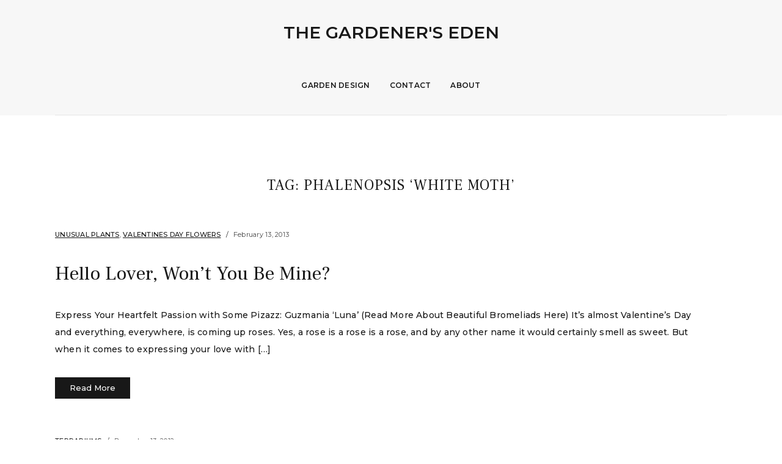

--- FILE ---
content_type: text/html; charset=UTF-8
request_url: https://www.thegardenerseden.com/tag/phalenopsis-white-moth/
body_size: 6771
content:
<!DOCTYPE html>
<html lang="en-US">
<head>
	<meta charset="UTF-8" />
	<meta http-equiv="X-UA-Compatible" content="IE=edge" />
	<meta name="viewport" content="width=device-width, initial-scale=1.0" />
<link rel="profile" href="//gmpg.org/xfn/11" />
	<title>Phalenopsis &#8216;White Moth&#8217; &#8211; The Gardener&#039;s Eden</title>
<meta name='robots' content='max-image-preview:large' />
<link rel='dns-prefetch' href='//fonts.googleapis.com' />
<link rel="alternate" type="application/rss+xml" title="The Gardener&#039;s Eden &raquo; Feed" href="https://www.thegardenerseden.com/feed/" />
<link rel="alternate" type="application/rss+xml" title="The Gardener&#039;s Eden &raquo; Comments Feed" href="https://www.thegardenerseden.com/comments/feed/" />
<link rel="alternate" type="application/rss+xml" title="The Gardener&#039;s Eden &raquo; Phalenopsis &#039;White Moth&#039; Tag Feed" href="https://www.thegardenerseden.com/tag/phalenopsis-white-moth/feed/" />
<script type="text/javascript">
/* <![CDATA[ */
window._wpemojiSettings = {"baseUrl":"https:\/\/s.w.org\/images\/core\/emoji\/14.0.0\/72x72\/","ext":".png","svgUrl":"https:\/\/s.w.org\/images\/core\/emoji\/14.0.0\/svg\/","svgExt":".svg","source":{"concatemoji":"https:\/\/www.thegardenerseden.com\/wp-includes\/js\/wp-emoji-release.min.js?ver=6.4.7"}};
/*! This file is auto-generated */
!function(i,n){var o,s,e;function c(e){try{var t={supportTests:e,timestamp:(new Date).valueOf()};sessionStorage.setItem(o,JSON.stringify(t))}catch(e){}}function p(e,t,n){e.clearRect(0,0,e.canvas.width,e.canvas.height),e.fillText(t,0,0);var t=new Uint32Array(e.getImageData(0,0,e.canvas.width,e.canvas.height).data),r=(e.clearRect(0,0,e.canvas.width,e.canvas.height),e.fillText(n,0,0),new Uint32Array(e.getImageData(0,0,e.canvas.width,e.canvas.height).data));return t.every(function(e,t){return e===r[t]})}function u(e,t,n){switch(t){case"flag":return n(e,"\ud83c\udff3\ufe0f\u200d\u26a7\ufe0f","\ud83c\udff3\ufe0f\u200b\u26a7\ufe0f")?!1:!n(e,"\ud83c\uddfa\ud83c\uddf3","\ud83c\uddfa\u200b\ud83c\uddf3")&&!n(e,"\ud83c\udff4\udb40\udc67\udb40\udc62\udb40\udc65\udb40\udc6e\udb40\udc67\udb40\udc7f","\ud83c\udff4\u200b\udb40\udc67\u200b\udb40\udc62\u200b\udb40\udc65\u200b\udb40\udc6e\u200b\udb40\udc67\u200b\udb40\udc7f");case"emoji":return!n(e,"\ud83e\udef1\ud83c\udffb\u200d\ud83e\udef2\ud83c\udfff","\ud83e\udef1\ud83c\udffb\u200b\ud83e\udef2\ud83c\udfff")}return!1}function f(e,t,n){var r="undefined"!=typeof WorkerGlobalScope&&self instanceof WorkerGlobalScope?new OffscreenCanvas(300,150):i.createElement("canvas"),a=r.getContext("2d",{willReadFrequently:!0}),o=(a.textBaseline="top",a.font="600 32px Arial",{});return e.forEach(function(e){o[e]=t(a,e,n)}),o}function t(e){var t=i.createElement("script");t.src=e,t.defer=!0,i.head.appendChild(t)}"undefined"!=typeof Promise&&(o="wpEmojiSettingsSupports",s=["flag","emoji"],n.supports={everything:!0,everythingExceptFlag:!0},e=new Promise(function(e){i.addEventListener("DOMContentLoaded",e,{once:!0})}),new Promise(function(t){var n=function(){try{var e=JSON.parse(sessionStorage.getItem(o));if("object"==typeof e&&"number"==typeof e.timestamp&&(new Date).valueOf()<e.timestamp+604800&&"object"==typeof e.supportTests)return e.supportTests}catch(e){}return null}();if(!n){if("undefined"!=typeof Worker&&"undefined"!=typeof OffscreenCanvas&&"undefined"!=typeof URL&&URL.createObjectURL&&"undefined"!=typeof Blob)try{var e="postMessage("+f.toString()+"("+[JSON.stringify(s),u.toString(),p.toString()].join(",")+"));",r=new Blob([e],{type:"text/javascript"}),a=new Worker(URL.createObjectURL(r),{name:"wpTestEmojiSupports"});return void(a.onmessage=function(e){c(n=e.data),a.terminate(),t(n)})}catch(e){}c(n=f(s,u,p))}t(n)}).then(function(e){for(var t in e)n.supports[t]=e[t],n.supports.everything=n.supports.everything&&n.supports[t],"flag"!==t&&(n.supports.everythingExceptFlag=n.supports.everythingExceptFlag&&n.supports[t]);n.supports.everythingExceptFlag=n.supports.everythingExceptFlag&&!n.supports.flag,n.DOMReady=!1,n.readyCallback=function(){n.DOMReady=!0}}).then(function(){return e}).then(function(){var e;n.supports.everything||(n.readyCallback(),(e=n.source||{}).concatemoji?t(e.concatemoji):e.wpemoji&&e.twemoji&&(t(e.twemoji),t(e.wpemoji)))}))}((window,document),window._wpemojiSettings);
/* ]]> */
</script>
<style id='wp-emoji-styles-inline-css' type='text/css'>

	img.wp-smiley, img.emoji {
		display: inline !important;
		border: none !important;
		box-shadow: none !important;
		height: 1em !important;
		width: 1em !important;
		margin: 0 0.07em !important;
		vertical-align: -0.1em !important;
		background: none !important;
		padding: 0 !important;
	}
</style>
<link rel='stylesheet' id='wp-block-library-css' href='https://www.thegardenerseden.com/wp-includes/css/dist/block-library/style.min.css?ver=6.4.7' type='text/css' media='all' />
<style id='classic-theme-styles-inline-css' type='text/css'>
/*! This file is auto-generated */
.wp-block-button__link{color:#fff;background-color:#32373c;border-radius:9999px;box-shadow:none;text-decoration:none;padding:calc(.667em + 2px) calc(1.333em + 2px);font-size:1.125em}.wp-block-file__button{background:#32373c;color:#fff;text-decoration:none}
</style>
<style id='global-styles-inline-css' type='text/css'>
body{--wp--preset--color--black: #000000;--wp--preset--color--cyan-bluish-gray: #abb8c3;--wp--preset--color--white: #ffffff;--wp--preset--color--pale-pink: #f78da7;--wp--preset--color--vivid-red: #cf2e2e;--wp--preset--color--luminous-vivid-orange: #ff6900;--wp--preset--color--luminous-vivid-amber: #fcb900;--wp--preset--color--light-green-cyan: #7bdcb5;--wp--preset--color--vivid-green-cyan: #00d084;--wp--preset--color--pale-cyan-blue: #8ed1fc;--wp--preset--color--vivid-cyan-blue: #0693e3;--wp--preset--color--vivid-purple: #9b51e0;--wp--preset--gradient--vivid-cyan-blue-to-vivid-purple: linear-gradient(135deg,rgba(6,147,227,1) 0%,rgb(155,81,224) 100%);--wp--preset--gradient--light-green-cyan-to-vivid-green-cyan: linear-gradient(135deg,rgb(122,220,180) 0%,rgb(0,208,130) 100%);--wp--preset--gradient--luminous-vivid-amber-to-luminous-vivid-orange: linear-gradient(135deg,rgba(252,185,0,1) 0%,rgba(255,105,0,1) 100%);--wp--preset--gradient--luminous-vivid-orange-to-vivid-red: linear-gradient(135deg,rgba(255,105,0,1) 0%,rgb(207,46,46) 100%);--wp--preset--gradient--very-light-gray-to-cyan-bluish-gray: linear-gradient(135deg,rgb(238,238,238) 0%,rgb(169,184,195) 100%);--wp--preset--gradient--cool-to-warm-spectrum: linear-gradient(135deg,rgb(74,234,220) 0%,rgb(151,120,209) 20%,rgb(207,42,186) 40%,rgb(238,44,130) 60%,rgb(251,105,98) 80%,rgb(254,248,76) 100%);--wp--preset--gradient--blush-light-purple: linear-gradient(135deg,rgb(255,206,236) 0%,rgb(152,150,240) 100%);--wp--preset--gradient--blush-bordeaux: linear-gradient(135deg,rgb(254,205,165) 0%,rgb(254,45,45) 50%,rgb(107,0,62) 100%);--wp--preset--gradient--luminous-dusk: linear-gradient(135deg,rgb(255,203,112) 0%,rgb(199,81,192) 50%,rgb(65,88,208) 100%);--wp--preset--gradient--pale-ocean: linear-gradient(135deg,rgb(255,245,203) 0%,rgb(182,227,212) 50%,rgb(51,167,181) 100%);--wp--preset--gradient--electric-grass: linear-gradient(135deg,rgb(202,248,128) 0%,rgb(113,206,126) 100%);--wp--preset--gradient--midnight: linear-gradient(135deg,rgb(2,3,129) 0%,rgb(40,116,252) 100%);--wp--preset--font-size--small: 13px;--wp--preset--font-size--medium: 20px;--wp--preset--font-size--large: 36px;--wp--preset--font-size--x-large: 42px;--wp--preset--spacing--20: 0.44rem;--wp--preset--spacing--30: 0.67rem;--wp--preset--spacing--40: 1rem;--wp--preset--spacing--50: 1.5rem;--wp--preset--spacing--60: 2.25rem;--wp--preset--spacing--70: 3.38rem;--wp--preset--spacing--80: 5.06rem;--wp--preset--shadow--natural: 6px 6px 9px rgba(0, 0, 0, 0.2);--wp--preset--shadow--deep: 12px 12px 50px rgba(0, 0, 0, 0.4);--wp--preset--shadow--sharp: 6px 6px 0px rgba(0, 0, 0, 0.2);--wp--preset--shadow--outlined: 6px 6px 0px -3px rgba(255, 255, 255, 1), 6px 6px rgba(0, 0, 0, 1);--wp--preset--shadow--crisp: 6px 6px 0px rgba(0, 0, 0, 1);}:where(.is-layout-flex){gap: 0.5em;}:where(.is-layout-grid){gap: 0.5em;}body .is-layout-flow > .alignleft{float: left;margin-inline-start: 0;margin-inline-end: 2em;}body .is-layout-flow > .alignright{float: right;margin-inline-start: 2em;margin-inline-end: 0;}body .is-layout-flow > .aligncenter{margin-left: auto !important;margin-right: auto !important;}body .is-layout-constrained > .alignleft{float: left;margin-inline-start: 0;margin-inline-end: 2em;}body .is-layout-constrained > .alignright{float: right;margin-inline-start: 2em;margin-inline-end: 0;}body .is-layout-constrained > .aligncenter{margin-left: auto !important;margin-right: auto !important;}body .is-layout-constrained > :where(:not(.alignleft):not(.alignright):not(.alignfull)){max-width: var(--wp--style--global--content-size);margin-left: auto !important;margin-right: auto !important;}body .is-layout-constrained > .alignwide{max-width: var(--wp--style--global--wide-size);}body .is-layout-flex{display: flex;}body .is-layout-flex{flex-wrap: wrap;align-items: center;}body .is-layout-flex > *{margin: 0;}body .is-layout-grid{display: grid;}body .is-layout-grid > *{margin: 0;}:where(.wp-block-columns.is-layout-flex){gap: 2em;}:where(.wp-block-columns.is-layout-grid){gap: 2em;}:where(.wp-block-post-template.is-layout-flex){gap: 1.25em;}:where(.wp-block-post-template.is-layout-grid){gap: 1.25em;}.has-black-color{color: var(--wp--preset--color--black) !important;}.has-cyan-bluish-gray-color{color: var(--wp--preset--color--cyan-bluish-gray) !important;}.has-white-color{color: var(--wp--preset--color--white) !important;}.has-pale-pink-color{color: var(--wp--preset--color--pale-pink) !important;}.has-vivid-red-color{color: var(--wp--preset--color--vivid-red) !important;}.has-luminous-vivid-orange-color{color: var(--wp--preset--color--luminous-vivid-orange) !important;}.has-luminous-vivid-amber-color{color: var(--wp--preset--color--luminous-vivid-amber) !important;}.has-light-green-cyan-color{color: var(--wp--preset--color--light-green-cyan) !important;}.has-vivid-green-cyan-color{color: var(--wp--preset--color--vivid-green-cyan) !important;}.has-pale-cyan-blue-color{color: var(--wp--preset--color--pale-cyan-blue) !important;}.has-vivid-cyan-blue-color{color: var(--wp--preset--color--vivid-cyan-blue) !important;}.has-vivid-purple-color{color: var(--wp--preset--color--vivid-purple) !important;}.has-black-background-color{background-color: var(--wp--preset--color--black) !important;}.has-cyan-bluish-gray-background-color{background-color: var(--wp--preset--color--cyan-bluish-gray) !important;}.has-white-background-color{background-color: var(--wp--preset--color--white) !important;}.has-pale-pink-background-color{background-color: var(--wp--preset--color--pale-pink) !important;}.has-vivid-red-background-color{background-color: var(--wp--preset--color--vivid-red) !important;}.has-luminous-vivid-orange-background-color{background-color: var(--wp--preset--color--luminous-vivid-orange) !important;}.has-luminous-vivid-amber-background-color{background-color: var(--wp--preset--color--luminous-vivid-amber) !important;}.has-light-green-cyan-background-color{background-color: var(--wp--preset--color--light-green-cyan) !important;}.has-vivid-green-cyan-background-color{background-color: var(--wp--preset--color--vivid-green-cyan) !important;}.has-pale-cyan-blue-background-color{background-color: var(--wp--preset--color--pale-cyan-blue) !important;}.has-vivid-cyan-blue-background-color{background-color: var(--wp--preset--color--vivid-cyan-blue) !important;}.has-vivid-purple-background-color{background-color: var(--wp--preset--color--vivid-purple) !important;}.has-black-border-color{border-color: var(--wp--preset--color--black) !important;}.has-cyan-bluish-gray-border-color{border-color: var(--wp--preset--color--cyan-bluish-gray) !important;}.has-white-border-color{border-color: var(--wp--preset--color--white) !important;}.has-pale-pink-border-color{border-color: var(--wp--preset--color--pale-pink) !important;}.has-vivid-red-border-color{border-color: var(--wp--preset--color--vivid-red) !important;}.has-luminous-vivid-orange-border-color{border-color: var(--wp--preset--color--luminous-vivid-orange) !important;}.has-luminous-vivid-amber-border-color{border-color: var(--wp--preset--color--luminous-vivid-amber) !important;}.has-light-green-cyan-border-color{border-color: var(--wp--preset--color--light-green-cyan) !important;}.has-vivid-green-cyan-border-color{border-color: var(--wp--preset--color--vivid-green-cyan) !important;}.has-pale-cyan-blue-border-color{border-color: var(--wp--preset--color--pale-cyan-blue) !important;}.has-vivid-cyan-blue-border-color{border-color: var(--wp--preset--color--vivid-cyan-blue) !important;}.has-vivid-purple-border-color{border-color: var(--wp--preset--color--vivid-purple) !important;}.has-vivid-cyan-blue-to-vivid-purple-gradient-background{background: var(--wp--preset--gradient--vivid-cyan-blue-to-vivid-purple) !important;}.has-light-green-cyan-to-vivid-green-cyan-gradient-background{background: var(--wp--preset--gradient--light-green-cyan-to-vivid-green-cyan) !important;}.has-luminous-vivid-amber-to-luminous-vivid-orange-gradient-background{background: var(--wp--preset--gradient--luminous-vivid-amber-to-luminous-vivid-orange) !important;}.has-luminous-vivid-orange-to-vivid-red-gradient-background{background: var(--wp--preset--gradient--luminous-vivid-orange-to-vivid-red) !important;}.has-very-light-gray-to-cyan-bluish-gray-gradient-background{background: var(--wp--preset--gradient--very-light-gray-to-cyan-bluish-gray) !important;}.has-cool-to-warm-spectrum-gradient-background{background: var(--wp--preset--gradient--cool-to-warm-spectrum) !important;}.has-blush-light-purple-gradient-background{background: var(--wp--preset--gradient--blush-light-purple) !important;}.has-blush-bordeaux-gradient-background{background: var(--wp--preset--gradient--blush-bordeaux) !important;}.has-luminous-dusk-gradient-background{background: var(--wp--preset--gradient--luminous-dusk) !important;}.has-pale-ocean-gradient-background{background: var(--wp--preset--gradient--pale-ocean) !important;}.has-electric-grass-gradient-background{background: var(--wp--preset--gradient--electric-grass) !important;}.has-midnight-gradient-background{background: var(--wp--preset--gradient--midnight) !important;}.has-small-font-size{font-size: var(--wp--preset--font-size--small) !important;}.has-medium-font-size{font-size: var(--wp--preset--font-size--medium) !important;}.has-large-font-size{font-size: var(--wp--preset--font-size--large) !important;}.has-x-large-font-size{font-size: var(--wp--preset--font-size--x-large) !important;}
.wp-block-navigation a:where(:not(.wp-element-button)){color: inherit;}
:where(.wp-block-post-template.is-layout-flex){gap: 1.25em;}:where(.wp-block-post-template.is-layout-grid){gap: 1.25em;}
:where(.wp-block-columns.is-layout-flex){gap: 2em;}:where(.wp-block-columns.is-layout-grid){gap: 2em;}
.wp-block-pullquote{font-size: 1.5em;line-height: 1.6;}
</style>
<link rel='stylesheet' id='social-widget-css' href='https://www.thegardenerseden.com/wp-content/plugins/social-media-widget/social_widget.css?ver=6.4.7' type='text/css' media='all' />
<link rel='stylesheet' id='photoframe-style-css' href='https://www.thegardenerseden.com/wp-content/themes/photoframe/style.css?ver=1.1.3' type='text/css' media='all' />
<link rel='stylesheet' id='font-awesome-css' href='https://www.thegardenerseden.com/wp-content/themes/photoframe/css/fontawesome.all.min.css?ver=5.15.3' type='text/css' media='all' />
<link rel='stylesheet' id='photoframe-webfonts-css' href='//fonts.googleapis.com/css?family=Frank%20Ruhl%20Libre%3A300%2C400%2C500%2C700%7CMontserrat%3A300%2C300i%2C400%2C400i%2C500%2C500i%2C600%2C600i%2C700%2C700i&#038;subset=latin%2Clatin-ext' type='text/css' media='all' />
<script type="text/javascript" src="https://www.thegardenerseden.com/wp-includes/js/jquery/jquery.min.js?ver=3.7.1" id="jquery-core-js"></script>
<script type="text/javascript" src="https://www.thegardenerseden.com/wp-includes/js/jquery/jquery-migrate.min.js?ver=3.4.1" id="jquery-migrate-js"></script>
<script type="text/javascript" src="https://www.thegardenerseden.com/wp-content/themes/photoframe/js/superfish.min.js?ver=1.7.10" id="jquery-superfish-js"></script>
<script type="text/javascript" src="https://www.thegardenerseden.com/wp-content/themes/photoframe/js/jquery.flexslider-min.js?ver=2.7.1" id="jquery-flexslider-js"></script>
<script type="text/javascript" src="https://www.thegardenerseden.com/wp-content/themes/photoframe/js/background-check.min.js?ver=1.2.2" id="background-check-js"></script>
<link rel="https://api.w.org/" href="https://www.thegardenerseden.com/wp-json/" /><link rel="alternate" type="application/json" href="https://www.thegardenerseden.com/wp-json/wp/v2/tags/3543" /><link rel="EditURI" type="application/rsd+xml" title="RSD" href="https://www.thegardenerseden.com/xmlrpc.php?rsd" />
<meta name="generator" content="WordPress 6.4.7" />
<style type="text/css">.recentcomments a{display:inline !important;padding:0 !important;margin:0 !important;}</style><link rel="icon" href="https://www.thegardenerseden.com/wp-content/uploads/2009/04/logo-225x300-150x150.jpg" sizes="32x32" />
<link rel="icon" href="https://www.thegardenerseden.com/wp-content/uploads/2009/04/logo-225x300.jpg" sizes="192x192" />
<link rel="apple-touch-icon" href="https://www.thegardenerseden.com/wp-content/uploads/2009/04/logo-225x300.jpg" />
<meta name="msapplication-TileImage" content="https://www.thegardenerseden.com/wp-content/uploads/2009/04/logo-225x300.jpg" />

</head>

<body class="archive tag tag-phalenopsis-white-moth tag-3543 wp-embed-responsive page-without-slideshow page-header-centered">


<div id="container">

	<a class="skip-link screen-reader-text" href="#site-main">Skip to content</a>
	<div class="site-wrapper-all">

		<div class="site-wrapper-masthead-mobile">
		
			<header id="site-masthead" class="site-section site-section-masthead">
				<div class="site-section-wrapper site-section-wrapper-masthead">

					<div id="site-logo"><div class="site-logo-wrapper-dark">						<p class="site-title"><a href="https://www.thegardenerseden.com/" rel="home">The Gardener&#039;s Eden</a></p>
						<p class="site-description"></p>
					</div><!-- .site-logo-wrapper-dark --></div><!-- #site-logo -->
					<div id="site-section-primary-menu">

						<span id="site-mobile-menu-toggle">
	<button class="site-toggle-anchor">
		<span class="site-toggle-icon site-toggle-icon-open is-visible fas fa-bars"></span>
		<span class="site-toggle-label site-toggle-label-open is-visible">Menu</span>
		<span class="site-toggle-icon site-toggle-icon-close fas fa-bars"></span>
		<span class="site-toggle-label site-toggle-label-close">Menu</span>
	</button><!-- .site-toggle-anchor -->
</span><!-- #site-mobile-menu-toggle -->
						<nav id="site-primary-nav">

						<ul id="site-primary-menu" class="large-nav sf-menu"><li id="menu-item-33860" class="menu-item menu-item-type-post_type menu-item-object-page menu-item-33860"><a href="https://www.thegardenerseden.com/professional-services/">Garden Design</a></li>
<li id="menu-item-33869" class="menu-item menu-item-type-post_type menu-item-object-page menu-item-33869"><a href="https://www.thegardenerseden.com/contact-2/">Contact</a></li>
<li id="menu-item-34004" class="menu-item menu-item-type-post_type menu-item-object-page menu-item-34004"><a href="https://www.thegardenerseden.com/about/">About</a></li>
</ul>					</nav><!-- #site-primary-nav -->
					</div><!-- #site-section-primary-menu -->
				</div><!-- .site-section-wrapper .site-section-wrapper-masthead -->
				<div id="site-mobile-menu">
	<div class="menu-wrapper">

				<nav class="mobile-menu" aria-label="Mobile Menu">
			<ul id="menu-menu" class="menu"><li class="menu-item menu-item-type-post_type menu-item-object-page menu-item-33860"><a href="https://www.thegardenerseden.com/professional-services/">Garden Design</a></li>
<li class="menu-item menu-item-type-post_type menu-item-object-page menu-item-33869"><a href="https://www.thegardenerseden.com/contact-2/">Contact</a></li>
<li class="menu-item menu-item-type-post_type menu-item-object-page menu-item-34004"><a href="https://www.thegardenerseden.com/about/">About</a></li>
</ul>		</nav><!-- .mobile-menu -->
	</div><!-- .menu-wrapper -->
</div><!-- #site-mobile-menu -->			</header><!-- #site-masthead .site-section-masthead -->

		</div><!-- .site-wrapper-masthead-mobile -->
<main id="site-main">

	<div class="site-page-content">
		<div class="site-section-wrapper site-section-wrapper-main">

			<div class="site-column site-column-content"><div class="site-column-wrapper clearfix"><!-- .site-column .site-column-1 .site-column-aside --><h1 class="page-title archives-title"><span class="page-title-span">Tag: <span>Phalenopsis &#8216;White Moth&#8217;</span></span></h1><ul class="site-archive-posts">

	<li class="site-archive-post post-nothumbnail post-28333 post type-post status-publish format-standard hentry category-unusual-plants category-valentines-day-flowers tag-begonia-royal-lustre tag-guzmania-passion tag-guzmania-luna tag-paphiopedilum tag-peperomia-caperata-raspberry-ripple tag-phalenopsis-white-moth tag-streptocarpus-black-panther tag-unusual-flowers-and-plants-for-valentines-day">

		<div class="site-column-widget-wrapper">
						<div class="entry-preview">
				<div class="entry-preview-wrapper">
					<p class="entry-tagline"><span class="post-meta-span post-meta-span-category"><a href="https://www.thegardenerseden.com/category/unusual-plants/" rel="category tag">Unusual Plants</a>, <a href="https://www.thegardenerseden.com/category/valentines-day-flowers/" rel="category tag">Valentines Day Flowers</a></span><span class="post-meta-span post-meta-span-time"><time datetime="2013-02-13" pubdate>February 13, 2013</time></span></p><!-- .entry-tagline -->					<h2 class="entry-title"><a href="https://www.thegardenerseden.com/hello-lover-wont-you-be-my-valentine/">Hello Lover, Won&#8217;t You Be Mine?</a></h2>
					<p class="entry-excerpt">Express Your Heartfelt Passion with Some Pizazz: Guzmania &#8216;Luna&#8217; (Read More About Beautiful Bromeliads Here) It&#8217;s almost Valentine&#8217;s Day and everything, everywhere, is coming up roses. Yes, a rose is a rose is a rose, and by any other name it would certainly smell as sweet. But when it comes to expressing your love with [&hellip;]</p>					<span class="site-readmore-span"><a href="https://www.thegardenerseden.com/hello-lover-wont-you-be-my-valentine/" class="site-readmore-anchor">Read More</a></span>				</div><!-- .entry-preview-wrapper -->
			</div><!-- .entry-preview -->
		</div><!-- .site-column-widget-wrapper -->

	</li><!-- .site-archive-post --><li class="site-archive-post post-nothumbnail post-28123 post type-post status-publish format-standard hentry category-terrariums tag-basic-terrarium tag-gardening-gifts-and-arrangements tag-how-to-build-a-terrarium tag-phalenopsis-white-moth tag-terrarium-building-tutorial tag-terrarium-gift-ideas tag-terrarium-ideas">

		<div class="site-column-widget-wrapper">
						<div class="entry-preview">
				<div class="entry-preview-wrapper">
					<p class="entry-tagline"><span class="post-meta-span post-meta-span-category"><a href="https://www.thegardenerseden.com/category/terrariums/" rel="category tag">Terrariums</a></span><span class="post-meta-span post-meta-span-time"><time datetime="2012-12-13" pubdate>December 13, 2012</time></span></p><!-- .entry-tagline -->					<h2 class="entry-title"><a href="https://www.thegardenerseden.com/searching-for-homemade-gift-ideas-create-a-terrarium-verdant-misty-garden-beneath-glass/">Searching for Homemade Gift Ideas? Create a Terrarium: Verdant, Misty Garden Beneath Glass!</a></h2>
					<p class="entry-excerpt">To Deck the Halls or Wrap and Give: A Simple, Homemade Terrarium. Click Here for Easy Tutorial. Now that the holiday season has arrived, I find that my free hours are spent stringing lights, gathering evergreen boughs and decorating the house and garden for ongoing festivities. And like most everyone else, my mind is occupied [&hellip;]</p>					<span class="site-readmore-span"><a href="https://www.thegardenerseden.com/searching-for-homemade-gift-ideas-create-a-terrarium-verdant-misty-garden-beneath-glass/" class="site-readmore-anchor">Read More</a></span>				</div><!-- .entry-preview-wrapper -->
			</div><!-- .entry-preview -->
		</div><!-- .site-column-widget-wrapper -->

	</li><!-- .site-archive-post --><li class="site-archive-post post-nothumbnail post-18943 post type-post status-publish format-standard hentry category-conservatory category-exotic-plants category-fantasy-flowers category-indoor-gardening category-indoor-table-arrangements category-orchids category-plant-spotlight tag-cymbidium-tiny-tiger tag-lyman-conservatory tag-orchid-obsession tag-paphiopedilum tag-paphiopedilum-orchilla-chilton tag-paphiopedilum-primulinum tag-phalenopsis tag-phalenopsis-white-moth tag-sexy-orchids tag-william-cullinas-understanding-orchids">

		<div class="site-column-widget-wrapper">
						<div class="entry-preview">
				<div class="entry-preview-wrapper">
					<p class="entry-tagline"><span class="post-meta-span post-meta-span-category"><a href="https://www.thegardenerseden.com/category/conservatory/" rel="category tag">Conservatory</a>, <a href="https://www.thegardenerseden.com/category/exotic-plants/" rel="category tag">Exotic Plants</a>, <a href="https://www.thegardenerseden.com/category/fantasy-flowers/" rel="category tag">Fantasy Flowers</a>, <a href="https://www.thegardenerseden.com/category/indoor-gardening/" rel="category tag">Indoor Gardening</a>, <a href="https://www.thegardenerseden.com/category/indoor-table-arrangements/" rel="category tag">Indoor Table Arrangements</a>, <a href="https://www.thegardenerseden.com/category/orchids/" rel="category tag">orchids</a>, <a href="https://www.thegardenerseden.com/category/plant-spotlight/" rel="category tag">Plant Spotlight</a></span><span class="post-meta-span post-meta-span-time"><time datetime="2011-02-14" pubdate>February 14, 2011</time></span></p><!-- .entry-tagline -->					<h2 class="entry-title"><a href="https://www.thegardenerseden.com/whats-love-got-to-do-with-it-confessions-of-lust-longing-obsession-with-orchids/">What&#8217;s Love Got to Do With It ? Confessions of Lust, Longing &#038; Orchid Obsession&#8230;</a></h2>
					<p class="entry-excerpt">It Always Starts so Innocently&#8230; Water Droplets on a Pure White Phalenopsis When I say &#8216;Valentine&#8217;s Day&#8217;, do you think red, long stemmed roses? Many people do. After all, roses certainly are lovely and romantic. But sexy? When I think about Valentine&#8217;s Day &#8212;and that naughty, naked, imp Cupid: flitting about and firing off poison [&hellip;]</p>					<span class="site-readmore-span"><a href="https://www.thegardenerseden.com/whats-love-got-to-do-with-it-confessions-of-lust-longing-obsession-with-orchids/" class="site-readmore-anchor">Read More</a></span>				</div><!-- .entry-preview-wrapper -->
			</div><!-- .entry-preview -->
		</div><!-- .site-column-widget-wrapper -->

	</li><!-- .site-archive-post -->	
</ul><!-- .site-archive-posts -->

</div><!-- .site-column-wrapper .clearfix --></div><!-- .site-column .site-column-content -->
		</div><!-- .site-section-wrapper .site-section-wrapper-main -->
	</div><!-- .site-page-content -->

</main><!-- #site-main -->
	

		<div id="site-footer-credit">
			<div class="site-section-wrapper site-section-wrapper-footer-credit">
								<p class="site-credit">Copyright &copy; 2026 The Gardener&#039;s Eden. <span class="theme-credit">Theme by <a href="https://www.ilovewp.com/" rel="external designer noopener" target="_blank" class="footer-logo-ilovewp">ILoveWP.com</a></span></p>
			</div><!-- .site-section-wrapper .site-section-wrapper-footer-credit -->
		</div><!-- #site-footer-credit -->

	</div><!-- .site-wrapper-all .site-wrapper-boxed -->

</div><!-- #container -->

<script type="text/javascript" src="https://www.thegardenerseden.com/wp-content/themes/photoframe/js/photoframe.js?ver=1.1.3" id="photoframe-scripts-js"></script>
</body>
</html>